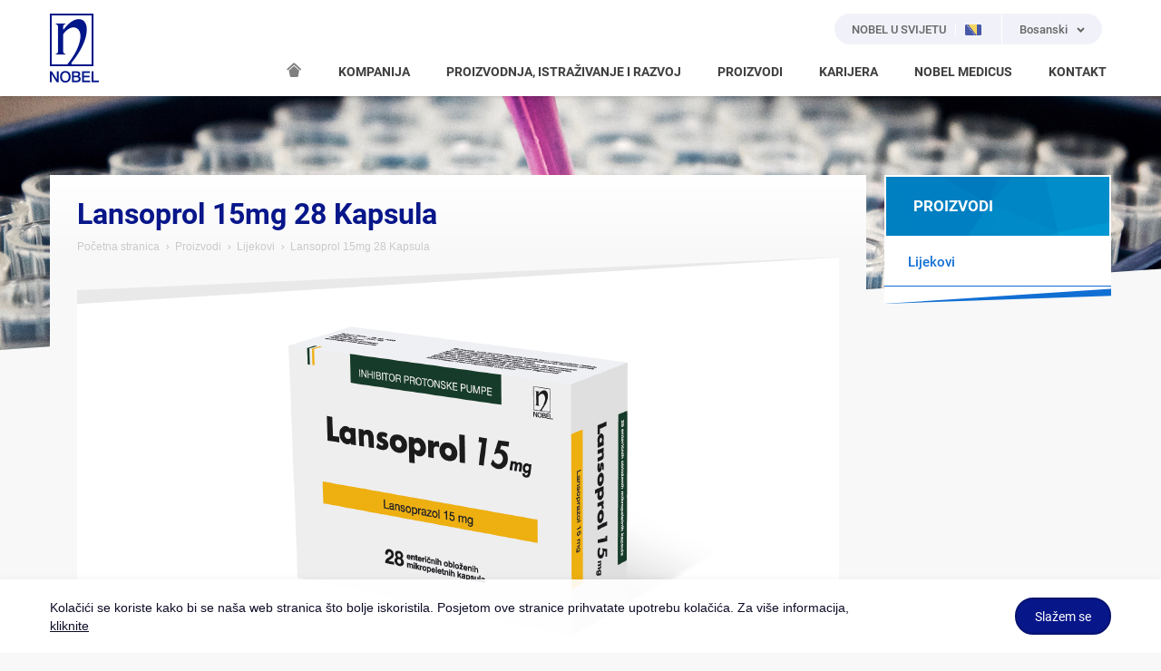

--- FILE ---
content_type: text/html; charset=utf-8
request_url: https://www.nobel.com.ba/proizvodi/lijekovi/lansoprol-15mg-28-kapsula
body_size: 6234
content:
<!DOCTYPE html>
<!--

    ##      ##  #######   #######  ##     ##  #######   #######
    ##  ##  ## ##     ## ##     ## ##     ## ##     ## ##     ##
    ##  ##  ## ##     ## ##     ## ##     ## ##     ## ##     ##
    ##  ##  ## ##     ## ##     ## ######### ##     ## ##     ##
    ##  ##  ## ##     ## ##     ## ##     ## ##     ## ##     ##
    ##  ##  ## ##     ## ##     ## ##     ## ##     ## ##     ##
     ###  ###   #######   #######  ##     ##  #######   #######

-->

<html lang="bs" class="no-js bosnia">
<head>
<meta charset="utf-8">
<meta http-equiv="X-UA-Compatible" content="IE=9; IE=8; IE=7; IE=EDGE" />

<!-- Seo -->

<title>Lansoprol 15mg 28 Kapsula | Lijekovi | Proizvodi | Nobel</title>


<!-- Viewport -->
<meta id="ViewportMeta" name="viewport" content="width=device-width, initial-scale=1.0, user-scalable=no">

<!-- Web Designer -->
<meta http-equiv="WebDesigner" content="Woohoo Digital">
<meta http-equiv="WebDesignerSite" content="http://www.woohoodigital.com">

        <!-- Cannonical Url -->
<link rel="canonical" href="https://www.nobel.com.ba/proizvodi/lijekovi/lansoprol-15mg-28-kapsula"/>
<link rel="alternate" hreflang="en" href="https://www.nobel.com.ba/en-us/our-products/drugs/lansoprol-15mg-28-kapsula"/>

<!-- Icons -->
<link rel="shortcut icon" href="/assets/img/favicon.ico" type="image/x-icon">
<link rel="apple-touch-icon-precomposed" href="/assets/img/apple-touch-icon.png">
<link rel="apple-touch-icon" sizes="57x57" href="/assets/img/apple-touch-icon.png">
<link rel="apple-touch-icon" sizes="114x114" href="/assets/img/apple-touch-icon.png">

<!-- Mobile Web App Capable -->
<meta name="mobile-web-app-capable" content="yes">
<meta name="apple-mobile-web-app-capable" content="yes">
<meta name="apple-mobile-web-app-status-bar-style" content="white">

<!-- Css:Main -->
<link href="/assets/css/main.min.css?v=1vLmH-WzZN99oF0jVvkIn8kFcijZ_lc39sLuaJX3w5s1" rel="stylesheet"/>

<!-- Js:Head Scripts, contains Modernizr & BrowserDetect -->
<script src="/assets/js/head.min.js?v=hGyhxZJjWBacnjlPf3GJIY4oqHGKG6zucK6o6xTj4wc1"></script>


        <!-- Google Analytics Code -- Start -->
<!-- Global site tag (gtag.js) - Google Analytics -->
<script async src="https://www.googletagmanager.com/gtag/js?id=UA-177366037-10"></script>
<script>
  window.dataLayer = window.dataLayer || [];
  function gtag(){dataLayer.push(arguments);}
  gtag('js', new Date());

  gtag('config', 'UA-177366037-10');
</script>
        <!-- Google Analytics Code -- End -->
        <!-- Header Code - Start -->
<!-- Google Tag Manager -->
<script>(function(w,d,s,l,i){w[l]=w[l]||[];w[l].push({'gtm.start':
new Date().getTime(),event:'gtm.js'});var f=d.getElementsByTagName(s)[0],
j=d.createElement(s),dl=l!='dataLayer'?'&l='+l:'';j.async=true;j.src=
'https://www.googletagmanager.com/gtm.js?id='+i+dl;f.parentNode.insertBefore(j,f);
})(window,document,'script','dataLayer','GTM-NT5PNQW');</script>
<!-- End Google Tag Manager -->
        <!-- Header Code - End -->
<!-- Global site tag (gtag.js) - Google Analytics -->
<script async src="https://www.googletagmanager.com/gtag/js?id=UA-177366037-19"></script>
<script>
    window.dataLayer = window.dataLayer || [];
    function gtag() { dataLayer.push(arguments); }
    gtag('js', new Date());
    gtag('config', 'UA-177366037-19');
</script>
    
</head>
<body>

        <!-- Body Code -- Start -->
<!-- Google Tag Manager (noscript) -->
<noscript><iframe src="https://www.googletagmanager.com/ns.html?id=GTM-NT5PNQW"
height="0" width="0" style="display:none;visibility:hidden"></iframe></noscript>
<!-- End Google Tag Manager (noscript) -->
        <!-- Body Code -- End -->

    <div id="siteViewport" class="site-viewport">
<header class="site-header">
    <div class="container">
        <div class="header-wrapper">
            <div class="logo">
                    <a href="/">NOBEL</a>
            </div>
            <button id="MobileSiteNavigationTrigger" class="menu-open"><span></span></button>
            <div class="language-menu">
                        <a href="https://www.nobel.com.tr/select-your-country" class="country-select">
                            <i class="icon icon-globe-solid"></i>
                            <span class="title">NOBEL U SVIJETU</span>
                            <span class="flag">
                                <img src="/cmsfiles/bosnia/countryimages/bosnia-and-herzegovina.png?v=1" alt="Bosnia and Herzegovina" />
                            </span>
                        </a>

                <div class="language-select">
                    <label>Bosanski</label>
                    <ul>
                        <li><a href="/proizvodi/lijekovi/lansoprol-15mg-28-kapsula">Bosanski</a></li>
                            <li><a href="/en-us/our-products/drugs/lansoprol-15mg-28-kapsula">English</a></li>
                    </ul>
                    <select>
                            <option selected value="/proizvodi/lijekovi/lansoprol-15mg-28-kapsula">Bosanski</option>
                            <option  value="/en-us/our-products/drugs/lansoprol-15mg-28-kapsula">English</option>
                    </select>
                </div>
            </div>
            <div class="header-menu">
                <nav class="nav" role="menu">
                    <ul>
                            <li class="home">
                                <a href="/"><i class="icon-home" title="Početna stranica"></i></a>
                            </li>
                                <li class="has-submenu">
                                        <span>KOMPANIJA</span>
                                                                            <div class="sub">
                                            <div class="wrapper">
                                                <ul>
                                                        <li>
                                                                <a href="/kompanija/o-nama">O NAMA</a>
                                                                                                                    </li>
                                                        <li>
                                                                <a href="/kompanija/prekretnice">PREKRETNICE</a>
                                                                                                                    </li>
                                                        <li>
                                                                <a href="/kompanija/korporativna-odgovornost">KORPORATIVNA ODGOVORNOST</a>
                                                                                                                    </li>
                                                        <li>
                                                                <a href="/kompanija/nase-nagrade">NAŠE NAGRADE</a>
                                                                                                                    </li>
                                                </ul>
                                            </div>
                                        </div>
                                </li>
                                <li class="has-submenu">
                                        <span>PROIZVODNJA, ISTRAŽIVANJE I RAZVOJ</span>
                                                                            <div class="sub">
                                            <div class="wrapper">
                                                <ul>
                                                        <li>
                                                                <a href="/proizvodnja-istrazivanje-i-razvoj/nasa-politika-kvalitete">NAŠA POLITIKA KVALITETE</a>
                                                                                                                    </li>
                                                        <li>
                                                                <span>FABRIKE</span>
                                                                                                                            <ul>
                                                                        <li><a href="/proizvodnja-istrazivanje-i-razvoj/fabrike/duzce-proizvodni-objekat">Düzce Proizvodni objekat</a></li>
                                                                        <li><a href="/proizvodnja-istrazivanje-i-razvoj/fabrike/ulkar-kimya">Ulkar Kimya</a></li>
                                                                        <li><a href="/proizvodnja-istrazivanje-i-razvoj/fabrike/nobel-aff">Nobel AFF</a></li>
                                                                        <li><a href="/proizvodnja-istrazivanje-i-razvoj/fabrike/nobel-pharmsanoat">Nobel Pharmsanoat</a></li>
                                                                </ul>
                                                        </li>
                                                        <li>
                                                                <span>ISTRAŽIVANJE I RAZVOJ</span>
                                                                                                                            <ul>
                                                                        <li><a href="/proizvodnja-istrazivanje-i-razvoj/istrazivanje-i-razvoj/nobel-istrazivanje-i-razvoj-r-d">Nobel istraživanje i razvoj R&D</a></li>
                                                                        <li><a href="/proizvodnja-istrazivanje-i-razvoj/istrazivanje-i-razvoj/duzce-pharmaceutical-centar-za-istrazivanje-i-razvoj">Düzce Pharmaceutical centar za istraživanje i razvoj </a></li>
                                                                        <li><a href="/proizvodnja-istrazivanje-i-razvoj/istrazivanje-i-razvoj/marmara-teknokent-martek-biotehnoloski-centar-za-istrazivanje-i-razvoj">Marmara Teknokent (MARTEK) biotehnološki centar za istraživanje i razvoj </a></li>
                                                                        <li><a href="/proizvodnja-istrazivanje-i-razvoj/istrazivanje-i-razvoj/ulkar-kimya-centar-za-istrazivanje-i-razvoj">Ulkar Kimya Centar za istraživanje i razvoj</a></li>
                                                                </ul>
                                                        </li>
                                                </ul>
                                            </div>
                                        </div>
                                </li>
                                <li class="">
                                        <a href="/proizvodi/lijekovi">PROIZVODI</a>
                                                                    </li>
                                <li class="has-submenu">
                                        <span>KARIJERA </span>
                                                                            <div class="sub">
                                            <div class="wrapper">
                                                <ul>
                                                        <li>
                                                                <a href="/karijera/nas-pristup-ljudskim-resursima">NAŠ PRISTUP LJUDSKIM RESURSIMA</a>
                                                                                                                    </li>
                                                        <li>
                                                                <a href="/karijera/vrijedno-je-raditi-u-nobelu">VRIJEDNO JE RADITI U NOBELU</a>
                                                                                                                    </li>
                                                        <li>
                                                                <a href="/karijera/biti-uposlenik-nobela">BITI UPOSLENIK NOBELA</a>
                                                                                                                    </li>
                                                </ul>
                                            </div>
                                        </div>
                                </li>
                                <li class=" mega-menu">
                                        <a href="/nobel-medicus">NOBEL MEDICUS</a>
                                                                    </li>
                                <li class=" mega-menu">
                                        <a href="/kontakt/kontakt-informacije">KONTAKT</a>
                                                                    </li>

                    </ul>
                </nav>
            </div>
        </div>
    </div>
</header>
<div class="mega-hover"></div>
        
<div class="sub-page">
            <div class="page-header-bg">
                <div class="wrapper" style="background-image: url(/cmsfiles/bosnia/categories/proizvodi-1.jpg?v=1)"></div>
            </div>
;
    <div class="page-content">
        <div class="container">
            <div class="main-content">
                <div class="wrapper">
                    <header>
                        <h1>Lansoprol 15mg 28 Kapsula</h1>
<!-- =Breadcrumb -->
<div id="Breadcrumb">
    <ol class="breadcrumb">
                        <li><a href="https://www.nobel.com.ba/">Početna stranica</a></li>
                        <li><a href="https://www.nobel.com.ba/proizvodi/lijekovi">Proizvodi</a></li>
                        <li><a href="https://www.nobel.com.ba/proizvodi/lijekovi">Lijekovi</a></li>
            <li class="active">Lansoprol 15mg 28 Kapsula</li>
    </ol>
</div>
<!-- =Breadcrumb -->                            <figure class="page-image">
                                    <img src="/cmsfiles/bosnia/products/lansoprol-15mg-28-kapsula.png?v=1" alt="Lansoprol 15mg 28 Kapsula" />
                            </figure>

                    </header>
                    <div class="static-content">
                        <dl class="dl-horizontal">
                            <dt>Aktivni Sastojak</dt>
                            <dd>Lansoprazol</dd>

                            <dt>Područja Upotrebe</dt>
                            <dd>Inhibitor Protonske Pumpe</dd>
                        </dl>
                                <div class="button-list">
                                        <div class="button">
                                            <a href="/cmsfiles/bosnia/products/lansoprol-15mg-28-kapsula-medication-guide.pdf?v=1" class="btn btn-default btn-icon" target="_blank">
                                                <i class="icon-file-pdf-regular"></i> Upute za pacijenta
                                            </a>
                                        </div>
                                                                            <div class="button">
                                            <a href="/cmsfiles/bosnia/products/lansoprol-15mg-28-kapsula-short-product-info.pdf?v=1" class="btn btn-default btn-icon" target="_blank">
                                                <i class="icon-file-pdf-regular"></i> Sažetak karakteristika proizvoda
                                            </a>
                                        </div>
                                </div>

                        <hr />
                        
                    </div>
                </div>
            </div>
            <div class="sidebar">

    <div class="side-menu">
        <nav>
            <h3 class="sidebar-title"><span>PROIZVODI</span></h3>
                <ul>
                            <li class=" active">
                                <a href="/proizvodi/lijekovi"><span>Lijekovi</span></a>
                            </li>

                </ul>        </nav>
    </div> 
            </div>
        </div>
    </div>
</div>

<footer class="site-footer">
    <div class="footer-top">
        <div class="container">
            <div class="column-list">
                <div class="column address">
                            <h3>CENTRALNI OFIS <br class="hidden-xs" /> BOSNA I HERCEGOVİNA</h3>
                            <div class="collapse">
                                <div class="content">
                                    <address>
                                            <p>Hasiba Brankovica 9  71000 Sarajevo</p>
                                           <p>T: +387 33 770 633</p>
                                           <p>F: +387 33 770 644</p>
                                                                            </address>
                                </div>
                            </div>


                    <h3>ADRESE FABRIKA</h3>
                    <div class="collapse">
                        <div class="content">
                            <address>
                                <p>Sancaklar Mahallesi Eski Akçakoca Cad. No: 299 Düzce / Turkey</p>
                                <p>T: +90 380 526 30 60</p>
                                <p>F: +90 380 526 30 43</p>
                            </address>
                            <address>
                                <p>Organize Sanayi Bölgesi Gaziosman Paşa Mah. Fatih Bulvarı No: 9 Çerkezköy Tekirdağ / Turkey</p>
                                <p>T: +90 282 735 17 35</p>
                                <p>F: +90 282 735 17 45</p>
                            </address>
                            <address>
                                <p>Shevchenko 162 E 050008 Almaty / Kazakhstan</p>
                                <p>T: +7 727 399 50 50</p>
                                <p>F: +7 727 399 60 60</p>
                            </address>
                            <address>
                                <p>Qorasuvbuyı Street 5A 100050 Tashkent / Uzbekıstan</p>
                                <p>T: +998 71 207 99 00</p>
                                <p>F: +998 71 207 99 01</p>
                            </address>
                        </div>
                    </div>

                </div>
                <div class="column about">
                    <h3>MAPA STRANICE</h3>
                    <div class="collapse">
                        <div class="content">
                            <ul>
                                    <li><a href="/kompanija/o-nama">Kompanija</a></li>
                                    <li><a href="/proizvodnja-istrazivanje-i-razvoj/nasa-politika-kvalitete">Proizvodnja, Istraživanje i Razvoj</a></li>
                                    <li><a href="/proizvodi/lijekovi">Proizvodi</a></li>
                                    <li><a href="/karijera/nas-pristup-ljudskim-resursima">Karijera </a></li>
                                    <li><a href="/nobel-medicus">Nobel Medicus</a></li>
                                    <li><a href="/kontakt/kontakt-informacije">Kontakt</a></li>
                            </ul>
                        </div>
                    </div>
                </div>
                <div class="column other">
                    <h3>OSTALO</h3>
                    <div class="collapse">
                        <div class="content">
                            <ul>
                                    <li><a href="/pravilnik-o-kolcicima">Pravilnik o kolčićima</a></li>
                            </ul>
                        </div>
                    </div>
                </div>
                        <div class="column social">
                            <h3>DRUŠTVENI MEDIJI</h3>
                            <div class="content">
                                <ul>
                                        <li><a href="https://www.facebook.com/NOBEL.bih/" target="_blank"><i class="icon-facebook"></i><span>Facebook</span></a></li>
                                        <li><a href="https://www.instagram.com/priroda_kao_inspiracija/" target="_blank"><i class="icon-instagram"></i><span>Instagram</span></a></li>
                                </ul>
                            </div>
                        </div>
   
            </div>
        </div>
    </div>
    <div class="footer-bottom">
        <div class="container">
            <div class="copyright">
                <span class="trigger">© Copyright 2026</span> <span class="collapse">Nobel Pharmaceuticals San. ve Tic. A.Ş. – Sva prava zadržana <br class="hidden-lg hidden-md hidden-xs" />Podaci na ovoj web stranici nisu zamjena za konsultaciju sa ljekarom ili farmaceutom.</span>
            </div>
            <a id="Woohoo" title="Site Creation & Technology by Woohoo Digital" target="_blank" href="http://www.woohoodigital.com"><span>Site Creation & Technology by Woohoo Digital</span></a>
        </div>
    </div>
</footer>
    </div>
            <div class="cookie-bar" data-cookie-days="2160">
                <div class="container">
                    <div class="content">Kolačići se koriste kako bi se naša web stranica što bolje iskoristila. Posjetom ove stranice prihvatate upotrebu kolačića. Za više informacija, <a href="/pravilnik-o-kolcicima">kliknite</a></div>
                    <div class="button"><button type="button" class="btn btn-primary cookie-close">Slažem se</button></div>
                </div>
            </div>

    <div id="MobileSiteNavigation" class="mobile-site-navigation"> </div>
    <script type="text/javascript">
var mobileJson ={"menu":[{"name":"KOMPANIJA","link":null,"sortorder":10,"submenu":[{"name":"O NAMA","link":"/kompanija/o-nama","sortorder":0},{"name":"PREKRETNICE","link":"/kompanija/prekretnice","sortorder":0},{"name":"KORPORATIVNA ODGOVORNOST","link":"/kompanija/korporativna-odgovornost","sortorder":0},{"name":"NAŠE NAGRADE","link":"/kompanija/nase-nagrade","sortorder":0}]},{"name":"PROIZVODNJA, ISTRAŽIVANJE I RAZVOJ","link":null,"sortorder":20,"submenu":[{"name":"NAŠA POLITIKA KVALITETE","link":"/proizvodnja-istrazivanje-i-razvoj/nasa-politika-kvalitete","sortorder":0},{"name":"FABRIKE","link":null,"sortorder":0,"submenu":[{"name":"Düzce Proizvodni objekat","link":"/proizvodnja-istrazivanje-i-razvoj/fabrike/duzce-proizvodni-objekat","sortorder":0},{"name":"Ulkar Kimya","link":"/proizvodnja-istrazivanje-i-razvoj/fabrike/ulkar-kimya","sortorder":0},{"name":"Nobel AFF","link":"/proizvodnja-istrazivanje-i-razvoj/fabrike/nobel-aff","sortorder":0},{"name":"Nobel Pharmsanoat","link":"/proizvodnja-istrazivanje-i-razvoj/fabrike/nobel-pharmsanoat","sortorder":0}]},{"name":"ISTRAŽIVANJE I RAZVOJ","link":null,"sortorder":0,"submenu":[{"name":"Nobel istraživanje i razvoj R&D","link":"/proizvodnja-istrazivanje-i-razvoj/istrazivanje-i-razvoj/nobel-istrazivanje-i-razvoj-r-d","sortorder":0},{"name":"Düzce Pharmaceutical centar za istraživanje i razvoj ","link":"/proizvodnja-istrazivanje-i-razvoj/istrazivanje-i-razvoj/duzce-pharmaceutical-centar-za-istrazivanje-i-razvoj","sortorder":0},{"name":"Marmara Teknokent (MARTEK) biotehnološki centar za istraživanje i razvoj ","link":"/proizvodnja-istrazivanje-i-razvoj/istrazivanje-i-razvoj/marmara-teknokent-martek-biotehnoloski-centar-za-istrazivanje-i-razvoj","sortorder":0},{"name":"Ulkar Kimya Centar za istraživanje i razvoj","link":"/proizvodnja-istrazivanje-i-razvoj/istrazivanje-i-razvoj/ulkar-kimya-centar-za-istrazivanje-i-razvoj","sortorder":0}]}]},{"name":"PROIZVODI","link":"/proizvodi/lijekovi","sortorder":30},{"name":"KARIJERA ","link":null,"sortorder":40,"submenu":[{"name":"NAŠ PRISTUP LJUDSKIM RESURSIMA","link":"/karijera/nas-pristup-ljudskim-resursima","sortorder":0},{"name":"VRIJEDNO JE RADITI U NOBELU","link":"/karijera/vrijedno-je-raditi-u-nobelu","sortorder":0},{"name":"BITI UPOSLENIK NOBELA","link":"/karijera/biti-uposlenik-nobela","sortorder":0}]},{"name":"NOBEL MEDICUS","link":"/nobel-medicus","sortorder":50},{"name":"KONTAKT","link":"/kontakt/kontakt-informacije","sortorder":60}]}
    </script>
<script src="/assets/js/vendor.min.js?v=APMitgge1wN9bncnqMCQsVJMLwvLtiu6j4ZTRCwsO-41"></script>


    


</body>
</html>